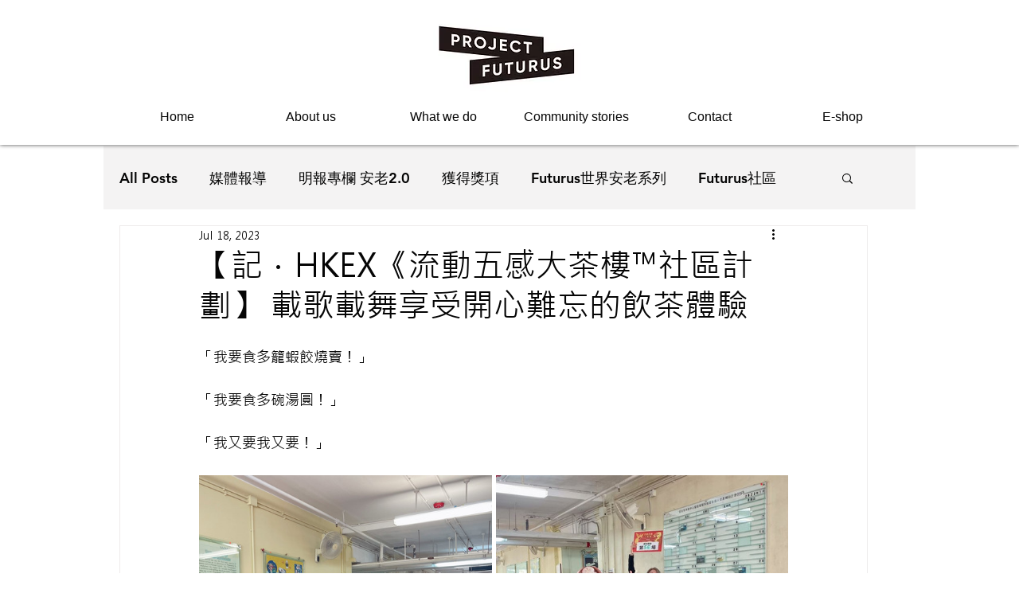

--- FILE ---
content_type: text/css; charset=utf-8
request_url: https://www.theprojectfuturus.com/_serverless/pro-gallery-css-v4-server/layoutCss?ver=2&id=907jk-not-scoped&items=3483_1125_844%7C3424_2048_1536%7C3568_1536_2048%7C3499_1536_2048%7C3616_1536_2048&container=1219_740_588.890625_720&options=gallerySizeType:px%7CenableInfiniteScroll:true%7CtitlePlacement:SHOW_ON_HOVER%7CimageMargin:5%7CisVertical:false%7CgridStyle:0%7CgalleryLayout:1%7CnumberOfImagesPerRow:0%7CgallerySizePx:300%7CcubeType:fill%7CgalleryThumbnailsAlignment:none
body_size: -172
content:
#pro-gallery-907jk-not-scoped [data-hook="item-container"][data-idx="0"].gallery-item-container{opacity: 1 !important;display: block !important;transition: opacity .2s ease !important;top: 0px !important;left: 0px !important;right: auto !important;height: 276px !important;width: 367px !important;} #pro-gallery-907jk-not-scoped [data-hook="item-container"][data-idx="0"] .gallery-item-common-info-outer{height: 100% !important;} #pro-gallery-907jk-not-scoped [data-hook="item-container"][data-idx="0"] .gallery-item-common-info{height: 100% !important;width: 100% !important;} #pro-gallery-907jk-not-scoped [data-hook="item-container"][data-idx="0"] .gallery-item-wrapper{width: 367px !important;height: 276px !important;margin: 0 !important;} #pro-gallery-907jk-not-scoped [data-hook="item-container"][data-idx="0"] .gallery-item-content{width: 367px !important;height: 276px !important;margin: 0px 0px !important;opacity: 1 !important;} #pro-gallery-907jk-not-scoped [data-hook="item-container"][data-idx="0"] .gallery-item-hover{width: 367px !important;height: 276px !important;opacity: 1 !important;} #pro-gallery-907jk-not-scoped [data-hook="item-container"][data-idx="0"] .item-hover-flex-container{width: 367px !important;height: 276px !important;margin: 0px 0px !important;opacity: 1 !important;} #pro-gallery-907jk-not-scoped [data-hook="item-container"][data-idx="0"] .gallery-item-wrapper img{width: 100% !important;height: 100% !important;opacity: 1 !important;} #pro-gallery-907jk-not-scoped [data-hook="item-container"][data-idx="1"].gallery-item-container{opacity: 1 !important;display: block !important;transition: opacity .2s ease !important;top: 0px !important;left: 372px !important;right: auto !important;height: 276px !important;width: 368px !important;} #pro-gallery-907jk-not-scoped [data-hook="item-container"][data-idx="1"] .gallery-item-common-info-outer{height: 100% !important;} #pro-gallery-907jk-not-scoped [data-hook="item-container"][data-idx="1"] .gallery-item-common-info{height: 100% !important;width: 100% !important;} #pro-gallery-907jk-not-scoped [data-hook="item-container"][data-idx="1"] .gallery-item-wrapper{width: 368px !important;height: 276px !important;margin: 0 !important;} #pro-gallery-907jk-not-scoped [data-hook="item-container"][data-idx="1"] .gallery-item-content{width: 368px !important;height: 276px !important;margin: 0px 0px !important;opacity: 1 !important;} #pro-gallery-907jk-not-scoped [data-hook="item-container"][data-idx="1"] .gallery-item-hover{width: 368px !important;height: 276px !important;opacity: 1 !important;} #pro-gallery-907jk-not-scoped [data-hook="item-container"][data-idx="1"] .item-hover-flex-container{width: 368px !important;height: 276px !important;margin: 0px 0px !important;opacity: 1 !important;} #pro-gallery-907jk-not-scoped [data-hook="item-container"][data-idx="1"] .gallery-item-wrapper img{width: 100% !important;height: 100% !important;opacity: 1 !important;} #pro-gallery-907jk-not-scoped [data-hook="item-container"][data-idx="2"].gallery-item-container{opacity: 1 !important;display: block !important;transition: opacity .2s ease !important;top: 281px !important;left: 0px !important;right: auto !important;height: 324px !important;width: 243px !important;} #pro-gallery-907jk-not-scoped [data-hook="item-container"][data-idx="2"] .gallery-item-common-info-outer{height: 100% !important;} #pro-gallery-907jk-not-scoped [data-hook="item-container"][data-idx="2"] .gallery-item-common-info{height: 100% !important;width: 100% !important;} #pro-gallery-907jk-not-scoped [data-hook="item-container"][data-idx="2"] .gallery-item-wrapper{width: 243px !important;height: 324px !important;margin: 0 !important;} #pro-gallery-907jk-not-scoped [data-hook="item-container"][data-idx="2"] .gallery-item-content{width: 243px !important;height: 324px !important;margin: 0px 0px !important;opacity: 1 !important;} #pro-gallery-907jk-not-scoped [data-hook="item-container"][data-idx="2"] .gallery-item-hover{width: 243px !important;height: 324px !important;opacity: 1 !important;} #pro-gallery-907jk-not-scoped [data-hook="item-container"][data-idx="2"] .item-hover-flex-container{width: 243px !important;height: 324px !important;margin: 0px 0px !important;opacity: 1 !important;} #pro-gallery-907jk-not-scoped [data-hook="item-container"][data-idx="2"] .gallery-item-wrapper img{width: 100% !important;height: 100% !important;opacity: 1 !important;} #pro-gallery-907jk-not-scoped [data-hook="item-container"][data-idx="3"]{display: none !important;} #pro-gallery-907jk-not-scoped [data-hook="item-container"][data-idx="4"]{display: none !important;} #pro-gallery-907jk-not-scoped .pro-gallery-prerender{height:604.8773255426885px !important;}#pro-gallery-907jk-not-scoped {height:604.8773255426885px !important; width:740px !important;}#pro-gallery-907jk-not-scoped .pro-gallery-margin-container {height:604.8773255426885px !important;}#pro-gallery-907jk-not-scoped .pro-gallery {height:604.8773255426885px !important; width:740px !important;}#pro-gallery-907jk-not-scoped .pro-gallery-parent-container {height:604.8773255426885px !important; width:745px !important;}

--- FILE ---
content_type: text/css; charset=utf-8
request_url: https://www.theprojectfuturus.com/_serverless/pro-gallery-css-v4-server/layoutCss?ver=2&id=eooo2-not-scoped&items=3726_1170_1560&container=1942.890625_740_980_720&options=gallerySizeType:px%7CenableInfiniteScroll:true%7CtitlePlacement:SHOW_ON_HOVER%7CgridStyle:1%7CimageMargin:5%7CgalleryLayout:2%7CisVertical:true%7CnumberOfImagesPerRow:1%7CgallerySizePx:300%7CcubeRatio:1%7CcubeType:fill%7CgalleryThumbnailsAlignment:none
body_size: -302
content:
#pro-gallery-eooo2-not-scoped [data-hook="item-container"][data-idx="0"].gallery-item-container{opacity: 1 !important;display: block !important;transition: opacity .2s ease !important;top: 0px !important;left: 0px !important;right: auto !important;height: 740px !important;width: 740px !important;} #pro-gallery-eooo2-not-scoped [data-hook="item-container"][data-idx="0"] .gallery-item-common-info-outer{height: 100% !important;} #pro-gallery-eooo2-not-scoped [data-hook="item-container"][data-idx="0"] .gallery-item-common-info{height: 100% !important;width: 100% !important;} #pro-gallery-eooo2-not-scoped [data-hook="item-container"][data-idx="0"] .gallery-item-wrapper{width: 740px !important;height: 740px !important;margin: 0 !important;} #pro-gallery-eooo2-not-scoped [data-hook="item-container"][data-idx="0"] .gallery-item-content{width: 740px !important;height: 740px !important;margin: 0px 0px !important;opacity: 1 !important;} #pro-gallery-eooo2-not-scoped [data-hook="item-container"][data-idx="0"] .gallery-item-hover{width: 740px !important;height: 740px !important;opacity: 1 !important;} #pro-gallery-eooo2-not-scoped [data-hook="item-container"][data-idx="0"] .item-hover-flex-container{width: 740px !important;height: 740px !important;margin: 0px 0px !important;opacity: 1 !important;} #pro-gallery-eooo2-not-scoped [data-hook="item-container"][data-idx="0"] .gallery-item-wrapper img{width: 100% !important;height: 100% !important;opacity: 1 !important;} #pro-gallery-eooo2-not-scoped .pro-gallery-prerender{height:740px !important;}#pro-gallery-eooo2-not-scoped {height:740px !important; width:740px !important;}#pro-gallery-eooo2-not-scoped .pro-gallery-margin-container {height:740px !important;}#pro-gallery-eooo2-not-scoped .pro-gallery {height:740px !important; width:740px !important;}#pro-gallery-eooo2-not-scoped .pro-gallery-parent-container {height:740px !important; width:745px !important;}